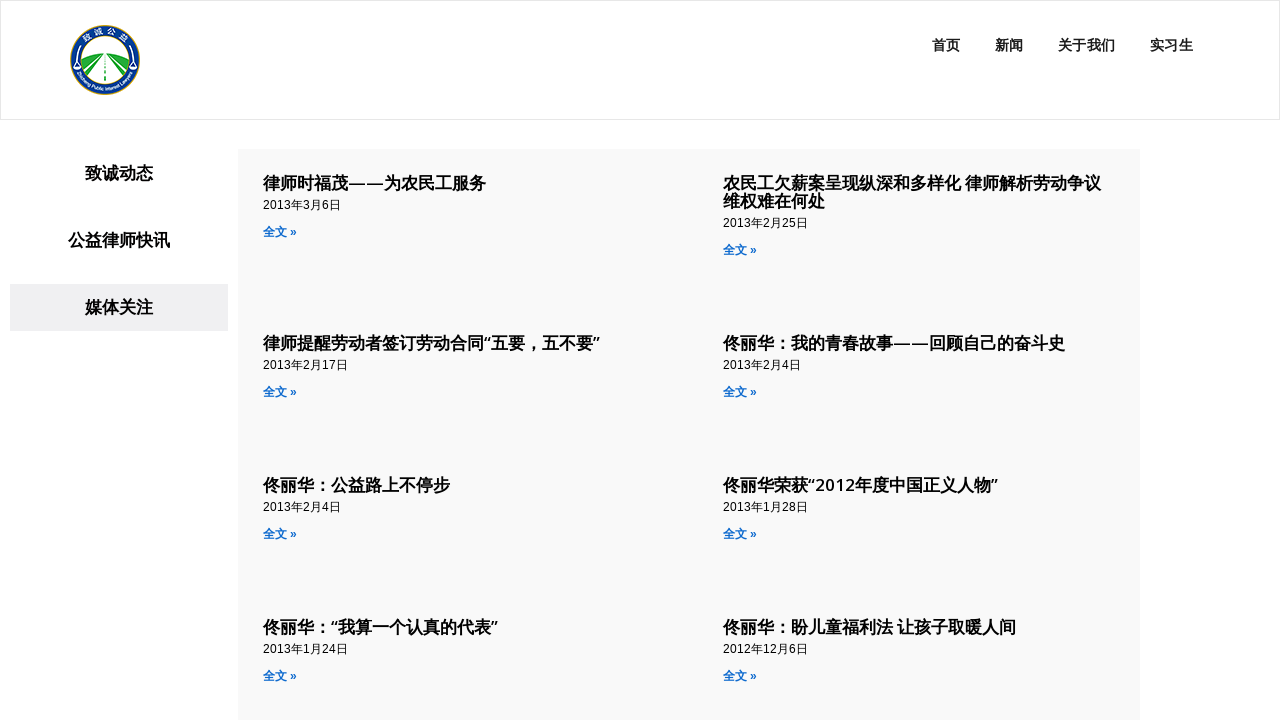

--- FILE ---
content_type: text/html; charset=UTF-8
request_url: https://zcpi.org/%e5%aa%92%e4%bd%93%e5%85%b3%e6%b3%a8/
body_size: 12607
content:
<!DOCTYPE html>
<html lang="zh-Hans" >
    <head>
        <meta charset="UTF-8">
        <meta http-equiv="X-UA-Compatible" content="IE=edge">
        <meta name="viewport" content="width=device-width, initial-scale=1">
                <title>媒体关注</title>
		<style type="text/css">
			/* Menus */
			body .navbar .navbar-nav > .open > a, body .navbar .navbar-nav > .open > a:hover, body .navbar .navbar-nav > .open > a:focus, body .navbar .navbar-nav > li > a:hover, body .navbar .navbar-nav > li > a:focus, body .navbar-default.navbar6 .navbar-nav > .active > a, body .navbar-default.navbar6 .navbar-nav > .active > a:hover, body .navbar-default.navbar6 .navbar-nav > .active > a:focus, body .navbar.navbar6 .navbar-nav > .active.open > a, body .navbar.navbar6 .navbar-nav > .active.open > a:hover, body .navbar.navbar6 .navbar-nav > .active.open > a:focus {
				color: #1e73be;
			}
			body .navbar .navbar-nav > .active > a, body .navbar .navbar-nav > .active > a:hover, body .navbar .navbar-nav > .active > a:focus, body .dropdown-menu, body .dropdown-menu .active > a, body .dropdown-menu .active > a:hover, body .dropdown-menu .active > a:focus, body .navbar-default .navbar-nav > .active > a, body .navbar-default .navbar-nav > .active > a:hover, body .navbar-default .navbar-nav > .active > a:focus {
			    background-color: #1e73be;
			}
			body .navbar-default {
			    background-color: transparent;
			}
			@media (max-width: 767px) {
				body .navbar-default .navbar-nav .open .dropdown-menu > li > a:hover, body .navbar-default .navbar-nav .open .dropdown-menu > li > a:focus {
				    /* color: #fff; */
						background-color: transparent;
				 }
				 body .navbar-default .navbar-nav .open .dropdown-menu > li > a {
				      color: #fff;
				 }
			}
			body .dropdown-menu > li > a,body .nav .open.dropdown-submenu >  a ,body .nav .open.dropdown-submenu > a:hover, body .nav .open.dropdown-submenu > a:focus, body .nav .open > .dropdown-menu a:focus {
					border-bottom: 1px solid rgb(-20,90,150);
					background-color: #1e73be;
			}
			body .dropdown-menu > li > a:hover, body .dropdown-menu > li > a:focus,body .nav .open.dropdown-submenu > a, body .nav .open.dropdown-submenu > a:hover, body .nav .open.dropdown-submenu >  a:focus,body .nav .open .dropdown-menu >  a ,body .nav .open  > a:hover, body .nav .open   > a:focus {
					background-color: rgb(-20,90,150);
			}
		 	body .nav .open > .dropdown-submenu a, body .nav .open > .dropdown-submenu a:hover, body .nav .open > .dropdown-submenu a:focus {
    			border-bottom: 1px solid rgb(-20,90,150);
			}
     	body .navbar-default .navbar-nav > .active > a,body .navbar .navbar-nav > .open.active > a { color:#ffffff; }
			.navbar2 .logo-link-url .navbar-brand .appointment_title_head, .navbar2 .logo-link-url p, .navbar-default.navbar3 .navbar-nav > li > a{
	    		color: #ffffff;
			}

			/*Background colors */
			.callout-btn2, a.works-btn, .blog-btn-sm, a.more-link, .top-contact-detail-section, .blog-post-date-area .date, .blog-btn-lg, .blogdetail-btn a:hover, .cont-btn a:hover, .sidebar-widget > .input-group > .input-group-addon, .sidebar-widget > .input-group > .input-group-addon, .sidebar-widget-tags a:hover, .navigation.pagination .nav-links .page-numbers.current,  .navigation.pagination .nav-links a:hover, a.error-btn, .hc_scrollup, .tagcloud a:hover, .form-submit input, .media-body input[type=submit], .sidebar-widget input[type=submit], .footer-widget-column input[type=submit], .blogdetail-btn, .cont-btn button, .orange-widget-column > .input-group > .input-group-addon, .orange-widget-column-tags a:hover, .slider-btn-sm, .slide-btn-sm, .slider-sm-area a.more-link, .blog-pagination span.current, .wpcf7-submit, .page-title-section, ins, body .service-section3 .service-area i.fa, body .service-section3 .service-area:hover, .service-section2 .service-area::before, body .Service-section.service6 .service-area, body .navbar-default.navbar5 .navbar-header, body .stickymenu1 .navbar-default .navbar-nav > .active > a, body .stickymenu1 .navbar-default .navbar-nav > .active > a:hover, body .stickymenu1 .navbar-default .navbar-nav > .active > a:focus, body .stickymenu1 .navbar .navbar-nav > li > a:hover, body .stickymenu1 .navbar .navbar-nav > li > a:focus, body .stickymenu1 .navbar .navbar-nav > .open > a, body .stickymenu1 .navbar .navbar-nav > .open > a:hover, body .stickymenu1 .navbar .navbar-nav > .open > a:focus {
				background-color: #1e73be;
			}
			body .navbar-default.navbar6 .navbar-nav > li.active > a:after, body .navbar6 ul li > a:hover:after {
				background: #1e73be;
			}

			/* Font Colors */
			.service-icon i, .blog-post-sm a:hover, .blog-tags-sm a:hover, .blog-sm-area h3 > a:hover, .blog-sm-area h3 > a:focus, .footer-contact-icon i, .footer-addr-icon, .footer-blog-post:hover h3 a , .footer-widget-tags a:hover, .footer-widget-column ul li a:hover, .footer-copyright p a:hover, .page-breadcrumb > li.active a, .blog-post-lg a:hover, .blog-post-lg a:focus, .blog-tags-lg a:hover, .blog-lg-area-full h3 > a:hover, .blog-author span, .comment-date a:hover, .reply a, .reply a:hover, .sidebar-blog-post:hover h3 a, ul.post-content li:hover a, .error-404 .error404-title, .media-body th a:hover, .media-body dd a:hover, .media-body li a:hover, .blog-post-info-detail a:hover, .comment-respond a:hover, .blogdetail-btn a, .cont-btn a, .blog-lg-area-left h3 > a:hover, .blog-lg-area-right h3 > a:hover, .blog-lg-area-full h3 > a:hover, .sidebar-widget > ul > li > a:hover,
			.sidebar-widget table th, .footer-widget-column table th,	.top-contact-detail-section table th,	blockquote a,	blockquote a:hover,	blockquote a:focus,
			#calendar_wrap table > thead > tr > th,	#calendar_wrap a,	table tbody a, table tbody a:hover,	table tbody a:focus, .textwidget a:hover,	.format-quote p:before,	td#prev a, td#next a,	dl > dd > a, dl > dd > a:hover, .rsswidget:hover,	.recentcomments a:hover, p > a, p > a:hover,	ul > li > a:hover, tr.odd a, tr.even a,	p.wp-caption-text a, .footer-copyright a, .footer-copyright a:hover, body .service-section3 .service-area:hover i.fa, body .service-section1 .service-area:hover i.fa {
				color: #1e73be;
			}

			/* Border colors */
			.footer-widget-tags a:hover , .sidebar-widget > .input-group > .input-group-addon, .sidebar-widget-tags a:hover, .blog-pagination a:hover, .blog-pagination a.active, .tagcloud a:hover, .media-body input[type=submit], .sidebar-widget input[type=submit], .footer-widget-column input[type=submit] {
				border: 1px solid #1e73be;
			}
			.footer-copyright-section {	border-bottom: 5px solid #1e73be; }
			.blog-lg-box img { border-bottom: 3px solid #1e73be; }
			blockquote { border-left: 5px solid #1e73be; }

			/* Box Shadow*/
			.callout-btn2, a.hrtl-btn, a.works-btn, .blog-btn-sm, .more-link, .blogdetail-btn a, .cont-btn a, a.error-btn, .form-submit input, .blogdetail-btn, .cont-btn button, .slider-btn-sm , .slider-sm-area a.more-link, .slide-btn-sm, .wpcf7-submit,
			.post-password-form input[type="submit"], input[type="submit"] { box-shadow: 0 3px 0 0 rgb(-20,90,150); }

			/* Other */
			body .service-section1 i.fa {
			    background: #1e73be;
			    box-shadow: #1e73be 0px 0px 0px 1px;
			}
			body .Service-section.service7 .service-area:after {
					border-top: 2px dashed #1e73be ;
					border-bottom: 2px dashed #1e73be ;
			}
			body .Service-section.service7 .service-area .media:after {
					border-left: 2px dashed #1e73be ;
		  		border-right: 2px dashed #1e73be ;
			}
			@media (min-width: 1101px) {
				body .navbar2.navbar-default .navbar-nav > .open > a, body .navbar3.navbar-default .navbar-nav > .open > a {
				    color: #1e73be;
				}
				body .navbar2.navbar-default .navbar-nav > .open.active > a, body .navbar3.navbar-default .navbar-nav > .open.active > a {
					color: #ffffff;
				}
			}
			body blockquote {
			    border-left: 5px solid #1e73be;
			}
		</style>
					<style type="text/css">
				@media (max-width: 767px) {
						body .navbar-default.navbar3 .navbar-nav > .open > a {
								color: #1e73be;
						}
						body .navbar-default.navbar3 .navbar-nav > .active > a, body .navbar-default.navbar3 .navbar-nav > .open.active > a {
							color: #ffffff;
						}
					}
			</style>
				<style type="text/css">
			/* Menus */
			body .navbar .navbar-nav > .open > a, body .navbar .navbar-nav > .open > a:hover, body .navbar .navbar-nav > .open > a:focus, body .navbar .navbar-nav > li > a:hover, body .navbar .navbar-nav > li > a:focus, body .navbar-default.navbar6 .navbar-nav > .active > a, body .navbar-default.navbar6 .navbar-nav > .active > a:hover, body .navbar-default.navbar6 .navbar-nav > .active > a:focus, body .navbar.navbar6 .navbar-nav > .active.open > a, body .navbar.navbar6 .navbar-nav > .active.open > a:hover, body .navbar.navbar6 .navbar-nav > .active.open > a:focus {
				color: #1e73be;
			}
			body .navbar .navbar-nav > .active > a, body .navbar .navbar-nav > .active > a:hover, body .navbar .navbar-nav > .active > a:focus, body .dropdown-menu, body .dropdown-menu .active > a, body .dropdown-menu .active > a:hover, body .dropdown-menu .active > a:focus, body .navbar-default .navbar-nav > .active > a, body .navbar-default .navbar-nav > .active > a:hover, body .navbar-default .navbar-nav > .active > a:focus {
			    background-color: #1e73be;
			}
			body .navbar-default {
			    background-color: transparent;
			}
			@media (max-width: 767px) {
				body .navbar-default .navbar-nav .open .dropdown-menu > li > a:hover, body .navbar-default .navbar-nav .open .dropdown-menu > li > a:focus {
				    /* color: #fff; */
						background-color: transparent;
				 }
				 body .navbar-default .navbar-nav .open .dropdown-menu > li > a {
				      color: #fff;
				 }
			}
			body .dropdown-menu > li > a,body .nav .open.dropdown-submenu >  a ,body .nav .open.dropdown-submenu > a:hover, body .nav .open.dropdown-submenu > a:focus, body .nav .open > .dropdown-menu a:focus {
					border-bottom: 1px solid rgb(-20,90,150);
					background-color: #1e73be;
			}
			body .dropdown-menu > li > a:hover, body .dropdown-menu > li > a:focus,body .nav .open.dropdown-submenu > a, body .nav .open.dropdown-submenu > a:hover, body .nav .open.dropdown-submenu >  a:focus,body .nav .open .dropdown-menu >  a ,body .nav .open  > a:hover, body .nav .open   > a:focus {
					background-color: rgb(-20,90,150);
			}
		 	body .nav .open > .dropdown-submenu a, body .nav .open > .dropdown-submenu a:hover, body .nav .open > .dropdown-submenu a:focus {
    			border-bottom: 1px solid rgb(-20,90,150);
			}
     	body .navbar-default .navbar-nav > .active > a,body .navbar .navbar-nav > .open.active > a { color:#ffffff; }
			.navbar2 .logo-link-url .navbar-brand .appointment_title_head, .navbar2 .logo-link-url p, .navbar-default.navbar3 .navbar-nav > li > a{
	    		color: #ffffff;
			}

			/*Background colors */
			.callout-btn2, a.works-btn, .blog-btn-sm, a.more-link, .top-contact-detail-section, .blog-post-date-area .date, .blog-btn-lg, .blogdetail-btn a:hover, .cont-btn a:hover, .sidebar-widget > .input-group > .input-group-addon, .sidebar-widget > .input-group > .input-group-addon, .sidebar-widget-tags a:hover, .navigation.pagination .nav-links .page-numbers.current,  .navigation.pagination .nav-links a:hover, a.error-btn, .hc_scrollup, .tagcloud a:hover, .form-submit input, .media-body input[type=submit], .sidebar-widget input[type=submit], .footer-widget-column input[type=submit], .blogdetail-btn, .cont-btn button, .orange-widget-column > .input-group > .input-group-addon, .orange-widget-column-tags a:hover, .slider-btn-sm, .slide-btn-sm, .slider-sm-area a.more-link, .blog-pagination span.current, .wpcf7-submit, .page-title-section, ins, body .service-section3 .service-area i.fa, body .service-section3 .service-area:hover, .service-section2 .service-area::before, body .Service-section.service6 .service-area, body .navbar-default.navbar5 .navbar-header, body .stickymenu1 .navbar-default .navbar-nav > .active > a, body .stickymenu1 .navbar-default .navbar-nav > .active > a:hover, body .stickymenu1 .navbar-default .navbar-nav > .active > a:focus, body .stickymenu1 .navbar .navbar-nav > li > a:hover, body .stickymenu1 .navbar .navbar-nav > li > a:focus, body .stickymenu1 .navbar .navbar-nav > .open > a, body .stickymenu1 .navbar .navbar-nav > .open > a:hover, body .stickymenu1 .navbar .navbar-nav > .open > a:focus {
				background-color: #1e73be;
			}
			body .navbar-default.navbar6 .navbar-nav > li.active > a:after, body .navbar6 ul li > a:hover:after {
				background: #1e73be;
			}

			/* Font Colors */
			.service-icon i, .blog-post-sm a:hover, .blog-tags-sm a:hover, .blog-sm-area h3 > a:hover, .blog-sm-area h3 > a:focus, .footer-contact-icon i, .footer-addr-icon, .footer-blog-post:hover h3 a , .footer-widget-tags a:hover, .footer-widget-column ul li a:hover, .footer-copyright p a:hover, .page-breadcrumb > li.active a, .blog-post-lg a:hover, .blog-post-lg a:focus, .blog-tags-lg a:hover, .blog-lg-area-full h3 > a:hover, .blog-author span, .comment-date a:hover, .reply a, .reply a:hover, .sidebar-blog-post:hover h3 a, ul.post-content li:hover a, .error-404 .error404-title, .media-body th a:hover, .media-body dd a:hover, .media-body li a:hover, .blog-post-info-detail a:hover, .comment-respond a:hover, .blogdetail-btn a, .cont-btn a, .blog-lg-area-left h3 > a:hover, .blog-lg-area-right h3 > a:hover, .blog-lg-area-full h3 > a:hover, .sidebar-widget > ul > li > a:hover,
			.sidebar-widget table th, .footer-widget-column table th,	.top-contact-detail-section table th,	blockquote a,	blockquote a:hover,	blockquote a:focus,
			#calendar_wrap table > thead > tr > th,	#calendar_wrap a,	table tbody a, table tbody a:hover,	table tbody a:focus, .textwidget a:hover,	.format-quote p:before,	td#prev a, td#next a,	dl > dd > a, dl > dd > a:hover, .rsswidget:hover,	.recentcomments a:hover, p > a, p > a:hover,	ul > li > a:hover, tr.odd a, tr.even a,	p.wp-caption-text a, .footer-copyright a, .footer-copyright a:hover, body .service-section3 .service-area:hover i.fa, body .service-section1 .service-area:hover i.fa {
				color: #1e73be;
			}

			/* Border colors */
			.footer-widget-tags a:hover , .sidebar-widget > .input-group > .input-group-addon, .sidebar-widget-tags a:hover, .blog-pagination a:hover, .blog-pagination a.active, .tagcloud a:hover, .media-body input[type=submit], .sidebar-widget input[type=submit], .footer-widget-column input[type=submit] {
				border: 1px solid #1e73be;
			}
			.footer-copyright-section {	border-bottom: 5px solid #1e73be; }
			.blog-lg-box img { border-bottom: 3px solid #1e73be; }
			blockquote { border-left: 5px solid #1e73be; }

			/* Box Shadow*/
			.callout-btn2, a.hrtl-btn, a.works-btn, .blog-btn-sm, .more-link, .blogdetail-btn a, .cont-btn a, a.error-btn, .form-submit input, .blogdetail-btn, .cont-btn button, .slider-btn-sm , .slider-sm-area a.more-link, .slide-btn-sm, .wpcf7-submit,
			.post-password-form input[type="submit"], input[type="submit"] { box-shadow: 0 3px 0 0 rgb(-20,90,150); }

			/* Other */
			body .service-section1 i.fa {
			    background: #1e73be;
			    box-shadow: #1e73be 0px 0px 0px 1px;
			}
			body .Service-section.service7 .service-area:after {
					border-top: 2px dashed #1e73be ;
					border-bottom: 2px dashed #1e73be ;
			}
			body .Service-section.service7 .service-area .media:after {
					border-left: 2px dashed #1e73be ;
		  		border-right: 2px dashed #1e73be ;
			}
			@media (min-width: 1101px) {
				body .navbar2.navbar-default .navbar-nav > .open > a, body .navbar3.navbar-default .navbar-nav > .open > a {
				    color: #1e73be;
				}
				body .navbar2.navbar-default .navbar-nav > .open.active > a, body .navbar3.navbar-default .navbar-nav > .open.active > a {
					color: #ffffff;
				}
			}
			body blockquote {
			    border-left: 5px solid #1e73be;
			}
		</style>
					<style type="text/css">
				@media (max-width: 767px) {
						body .navbar-default.navbar3 .navbar-nav > .open > a {
								color: #1e73be;
						}
						body .navbar-default.navbar3 .navbar-nav > .active > a, body .navbar-default.navbar3 .navbar-nav > .open.active > a {
							color: #ffffff;
						}
					}
			</style>
		<meta name='robots' content='max-image-preview:large' />
<link rel='dns-prefetch' href='//fonts.googleapis.com' />
<link rel="alternate" type="application/rss+xml" title=" &raquo; Feed" href="https://zcpi.org/feed/" />
<link rel="alternate" type="application/rss+xml" title=" &raquo; 评论 Feed" href="https://zcpi.org/comments/feed/" />
<link rel="alternate" title="oEmbed (JSON)" type="application/json+oembed" href="https://zcpi.org/wp-json/oembed/1.0/embed?url=https%3A%2F%2Fzcpi.org%2F%25e5%25aa%2592%25e4%25bd%2593%25e5%2585%25b3%25e6%25b3%25a8%2F" />
<link rel="alternate" title="oEmbed (XML)" type="text/xml+oembed" href="https://zcpi.org/wp-json/oembed/1.0/embed?url=https%3A%2F%2Fzcpi.org%2F%25e5%25aa%2592%25e4%25bd%2593%25e5%2585%25b3%25e6%25b3%25a8%2F&#038;format=xml" />
<style id='wp-img-auto-sizes-contain-inline-css' type='text/css'>
img:is([sizes=auto i],[sizes^="auto," i]){contain-intrinsic-size:3000px 1500px}
/*# sourceURL=wp-img-auto-sizes-contain-inline-css */
</style>
<link rel='stylesheet' id='wxsync_main_css-css' href='https://zcpi.org/wp-content/plugins/wxsync/libs/wxsync.css?ver=1.0.2' type='text/css' media='screen' />
<style id='wp-emoji-styles-inline-css' type='text/css'>

	img.wp-smiley, img.emoji {
		display: inline !important;
		border: none !important;
		box-shadow: none !important;
		height: 1em !important;
		width: 1em !important;
		margin: 0 0.07em !important;
		vertical-align: -0.1em !important;
		background: none !important;
		padding: 0 !important;
	}
/*# sourceURL=wp-emoji-styles-inline-css */
</style>
<style id='classic-theme-styles-inline-css' type='text/css'>
/*! This file is auto-generated */
.wp-block-button__link{color:#fff;background-color:#32373c;border-radius:9999px;box-shadow:none;text-decoration:none;padding:calc(.667em + 2px) calc(1.333em + 2px);font-size:1.125em}.wp-block-file__button{background:#32373c;color:#fff;text-decoration:none}
/*# sourceURL=/wp-includes/css/classic-themes.min.css */
</style>
<style id='global-styles-inline-css' type='text/css'>
:root{--wp--preset--aspect-ratio--square: 1;--wp--preset--aspect-ratio--4-3: 4/3;--wp--preset--aspect-ratio--3-4: 3/4;--wp--preset--aspect-ratio--3-2: 3/2;--wp--preset--aspect-ratio--2-3: 2/3;--wp--preset--aspect-ratio--16-9: 16/9;--wp--preset--aspect-ratio--9-16: 9/16;--wp--preset--color--black: #000000;--wp--preset--color--cyan-bluish-gray: #abb8c3;--wp--preset--color--white: #ffffff;--wp--preset--color--pale-pink: #f78da7;--wp--preset--color--vivid-red: #cf2e2e;--wp--preset--color--luminous-vivid-orange: #ff6900;--wp--preset--color--luminous-vivid-amber: #fcb900;--wp--preset--color--light-green-cyan: #7bdcb5;--wp--preset--color--vivid-green-cyan: #00d084;--wp--preset--color--pale-cyan-blue: #8ed1fc;--wp--preset--color--vivid-cyan-blue: #0693e3;--wp--preset--color--vivid-purple: #9b51e0;--wp--preset--gradient--vivid-cyan-blue-to-vivid-purple: linear-gradient(135deg,rgb(6,147,227) 0%,rgb(155,81,224) 100%);--wp--preset--gradient--light-green-cyan-to-vivid-green-cyan: linear-gradient(135deg,rgb(122,220,180) 0%,rgb(0,208,130) 100%);--wp--preset--gradient--luminous-vivid-amber-to-luminous-vivid-orange: linear-gradient(135deg,rgb(252,185,0) 0%,rgb(255,105,0) 100%);--wp--preset--gradient--luminous-vivid-orange-to-vivid-red: linear-gradient(135deg,rgb(255,105,0) 0%,rgb(207,46,46) 100%);--wp--preset--gradient--very-light-gray-to-cyan-bluish-gray: linear-gradient(135deg,rgb(238,238,238) 0%,rgb(169,184,195) 100%);--wp--preset--gradient--cool-to-warm-spectrum: linear-gradient(135deg,rgb(74,234,220) 0%,rgb(151,120,209) 20%,rgb(207,42,186) 40%,rgb(238,44,130) 60%,rgb(251,105,98) 80%,rgb(254,248,76) 100%);--wp--preset--gradient--blush-light-purple: linear-gradient(135deg,rgb(255,206,236) 0%,rgb(152,150,240) 100%);--wp--preset--gradient--blush-bordeaux: linear-gradient(135deg,rgb(254,205,165) 0%,rgb(254,45,45) 50%,rgb(107,0,62) 100%);--wp--preset--gradient--luminous-dusk: linear-gradient(135deg,rgb(255,203,112) 0%,rgb(199,81,192) 50%,rgb(65,88,208) 100%);--wp--preset--gradient--pale-ocean: linear-gradient(135deg,rgb(255,245,203) 0%,rgb(182,227,212) 50%,rgb(51,167,181) 100%);--wp--preset--gradient--electric-grass: linear-gradient(135deg,rgb(202,248,128) 0%,rgb(113,206,126) 100%);--wp--preset--gradient--midnight: linear-gradient(135deg,rgb(2,3,129) 0%,rgb(40,116,252) 100%);--wp--preset--font-size--small: 13px;--wp--preset--font-size--medium: 20px;--wp--preset--font-size--large: 36px;--wp--preset--font-size--x-large: 42px;--wp--preset--spacing--20: 0.44rem;--wp--preset--spacing--30: 0.67rem;--wp--preset--spacing--40: 1rem;--wp--preset--spacing--50: 1.5rem;--wp--preset--spacing--60: 2.25rem;--wp--preset--spacing--70: 3.38rem;--wp--preset--spacing--80: 5.06rem;--wp--preset--shadow--natural: 6px 6px 9px rgba(0, 0, 0, 0.2);--wp--preset--shadow--deep: 12px 12px 50px rgba(0, 0, 0, 0.4);--wp--preset--shadow--sharp: 6px 6px 0px rgba(0, 0, 0, 0.2);--wp--preset--shadow--outlined: 6px 6px 0px -3px rgb(255, 255, 255), 6px 6px rgb(0, 0, 0);--wp--preset--shadow--crisp: 6px 6px 0px rgb(0, 0, 0);}:where(.is-layout-flex){gap: 0.5em;}:where(.is-layout-grid){gap: 0.5em;}body .is-layout-flex{display: flex;}.is-layout-flex{flex-wrap: wrap;align-items: center;}.is-layout-flex > :is(*, div){margin: 0;}body .is-layout-grid{display: grid;}.is-layout-grid > :is(*, div){margin: 0;}:where(.wp-block-columns.is-layout-flex){gap: 2em;}:where(.wp-block-columns.is-layout-grid){gap: 2em;}:where(.wp-block-post-template.is-layout-flex){gap: 1.25em;}:where(.wp-block-post-template.is-layout-grid){gap: 1.25em;}.has-black-color{color: var(--wp--preset--color--black) !important;}.has-cyan-bluish-gray-color{color: var(--wp--preset--color--cyan-bluish-gray) !important;}.has-white-color{color: var(--wp--preset--color--white) !important;}.has-pale-pink-color{color: var(--wp--preset--color--pale-pink) !important;}.has-vivid-red-color{color: var(--wp--preset--color--vivid-red) !important;}.has-luminous-vivid-orange-color{color: var(--wp--preset--color--luminous-vivid-orange) !important;}.has-luminous-vivid-amber-color{color: var(--wp--preset--color--luminous-vivid-amber) !important;}.has-light-green-cyan-color{color: var(--wp--preset--color--light-green-cyan) !important;}.has-vivid-green-cyan-color{color: var(--wp--preset--color--vivid-green-cyan) !important;}.has-pale-cyan-blue-color{color: var(--wp--preset--color--pale-cyan-blue) !important;}.has-vivid-cyan-blue-color{color: var(--wp--preset--color--vivid-cyan-blue) !important;}.has-vivid-purple-color{color: var(--wp--preset--color--vivid-purple) !important;}.has-black-background-color{background-color: var(--wp--preset--color--black) !important;}.has-cyan-bluish-gray-background-color{background-color: var(--wp--preset--color--cyan-bluish-gray) !important;}.has-white-background-color{background-color: var(--wp--preset--color--white) !important;}.has-pale-pink-background-color{background-color: var(--wp--preset--color--pale-pink) !important;}.has-vivid-red-background-color{background-color: var(--wp--preset--color--vivid-red) !important;}.has-luminous-vivid-orange-background-color{background-color: var(--wp--preset--color--luminous-vivid-orange) !important;}.has-luminous-vivid-amber-background-color{background-color: var(--wp--preset--color--luminous-vivid-amber) !important;}.has-light-green-cyan-background-color{background-color: var(--wp--preset--color--light-green-cyan) !important;}.has-vivid-green-cyan-background-color{background-color: var(--wp--preset--color--vivid-green-cyan) !important;}.has-pale-cyan-blue-background-color{background-color: var(--wp--preset--color--pale-cyan-blue) !important;}.has-vivid-cyan-blue-background-color{background-color: var(--wp--preset--color--vivid-cyan-blue) !important;}.has-vivid-purple-background-color{background-color: var(--wp--preset--color--vivid-purple) !important;}.has-black-border-color{border-color: var(--wp--preset--color--black) !important;}.has-cyan-bluish-gray-border-color{border-color: var(--wp--preset--color--cyan-bluish-gray) !important;}.has-white-border-color{border-color: var(--wp--preset--color--white) !important;}.has-pale-pink-border-color{border-color: var(--wp--preset--color--pale-pink) !important;}.has-vivid-red-border-color{border-color: var(--wp--preset--color--vivid-red) !important;}.has-luminous-vivid-orange-border-color{border-color: var(--wp--preset--color--luminous-vivid-orange) !important;}.has-luminous-vivid-amber-border-color{border-color: var(--wp--preset--color--luminous-vivid-amber) !important;}.has-light-green-cyan-border-color{border-color: var(--wp--preset--color--light-green-cyan) !important;}.has-vivid-green-cyan-border-color{border-color: var(--wp--preset--color--vivid-green-cyan) !important;}.has-pale-cyan-blue-border-color{border-color: var(--wp--preset--color--pale-cyan-blue) !important;}.has-vivid-cyan-blue-border-color{border-color: var(--wp--preset--color--vivid-cyan-blue) !important;}.has-vivid-purple-border-color{border-color: var(--wp--preset--color--vivid-purple) !important;}.has-vivid-cyan-blue-to-vivid-purple-gradient-background{background: var(--wp--preset--gradient--vivid-cyan-blue-to-vivid-purple) !important;}.has-light-green-cyan-to-vivid-green-cyan-gradient-background{background: var(--wp--preset--gradient--light-green-cyan-to-vivid-green-cyan) !important;}.has-luminous-vivid-amber-to-luminous-vivid-orange-gradient-background{background: var(--wp--preset--gradient--luminous-vivid-amber-to-luminous-vivid-orange) !important;}.has-luminous-vivid-orange-to-vivid-red-gradient-background{background: var(--wp--preset--gradient--luminous-vivid-orange-to-vivid-red) !important;}.has-very-light-gray-to-cyan-bluish-gray-gradient-background{background: var(--wp--preset--gradient--very-light-gray-to-cyan-bluish-gray) !important;}.has-cool-to-warm-spectrum-gradient-background{background: var(--wp--preset--gradient--cool-to-warm-spectrum) !important;}.has-blush-light-purple-gradient-background{background: var(--wp--preset--gradient--blush-light-purple) !important;}.has-blush-bordeaux-gradient-background{background: var(--wp--preset--gradient--blush-bordeaux) !important;}.has-luminous-dusk-gradient-background{background: var(--wp--preset--gradient--luminous-dusk) !important;}.has-pale-ocean-gradient-background{background: var(--wp--preset--gradient--pale-ocean) !important;}.has-electric-grass-gradient-background{background: var(--wp--preset--gradient--electric-grass) !important;}.has-midnight-gradient-background{background: var(--wp--preset--gradient--midnight) !important;}.has-small-font-size{font-size: var(--wp--preset--font-size--small) !important;}.has-medium-font-size{font-size: var(--wp--preset--font-size--medium) !important;}.has-large-font-size{font-size: var(--wp--preset--font-size--large) !important;}.has-x-large-font-size{font-size: var(--wp--preset--font-size--x-large) !important;}
:where(.wp-block-post-template.is-layout-flex){gap: 1.25em;}:where(.wp-block-post-template.is-layout-grid){gap: 1.25em;}
:where(.wp-block-term-template.is-layout-flex){gap: 1.25em;}:where(.wp-block-term-template.is-layout-grid){gap: 1.25em;}
:where(.wp-block-columns.is-layout-flex){gap: 2em;}:where(.wp-block-columns.is-layout-grid){gap: 2em;}
:root :where(.wp-block-pullquote){font-size: 1.5em;line-height: 1.6;}
/*# sourceURL=global-styles-inline-css */
</style>
<link rel='stylesheet' id='appointment-style-css' href='https://zcpi.org/wp-content/themes/appointment-blue/style.css?ver=6.9' type='text/css' media='all' />
<link rel='stylesheet' id='appointment-bootstrap-css-css' href='https://zcpi.org/wp-content/themes/appointment/css/bootstrap.css?ver=6.9' type='text/css' media='all' />
<link rel='stylesheet' id='appointment-menu-css-css' href='https://zcpi.org/wp-content/themes/appointment/css/theme-menu.css?ver=6.9' type='text/css' media='all' />
<link rel='stylesheet' id='appointment-element-css-css' href='https://zcpi.org/wp-content/themes/appointment/css/element.css?ver=6.9' type='text/css' media='all' />
<link rel='stylesheet' id='appointment-font-awesome-min-css' href='https://zcpi.org/wp-content/themes/appointment/css/font-awesome/css/font-awesome.min.css?ver=6.9' type='text/css' media='all' />
<link rel='stylesheet' id='appointment-media-responsive-css-css' href='https://zcpi.org/wp-content/themes/appointment/css/media-responsive.css?ver=6.9' type='text/css' media='all' />
<link rel='stylesheet' id='appointment-fonts-css' href='//fonts.googleapis.com/css?family=Open+Sans%3A300%2C400%2C600%2C700%2C800%7Citalic%7CCourgette&#038;subset=latin%2Clatin-ext' type='text/css' media='all' />
<link rel='stylesheet' id='elementor-frontend-css' href='https://zcpi.org/wp-content/plugins/elementor/assets/css/frontend.min.css?ver=3.34.1' type='text/css' media='all' />
<link rel='stylesheet' id='elementor-post-4678-css' href='https://zcpi.org/wp-content/uploads/elementor/css/post-4678.css?ver=1767837807' type='text/css' media='all' />
<link rel='stylesheet' id='widget-posts-css' href='https://zcpi.org/wp-content/plugins/elementor-pro/assets/css/widget-posts.min.css?ver=3.34.0' type='text/css' media='all' />
<link rel='stylesheet' id='elementor-post-5549-css' href='https://zcpi.org/wp-content/uploads/elementor/css/post-5549.css?ver=1767875308' type='text/css' media='all' />
<link rel='stylesheet' id='appointment-blue-parent-style-css' href='https://zcpi.org/wp-content/themes/appointment/style.css?ver=6.9' type='text/css' media='all' />
<link rel='stylesheet' id='bootstrap-style-css' href='https://zcpi.org/wp-content/themes/appointment/css/bootstrap.css?ver=6.9' type='text/css' media='all' />
<link rel='stylesheet' id='appointment-blue-theme-menu-css' href='https://zcpi.org/wp-content/themes/appointment/css/theme-menu.css?ver=6.9' type='text/css' media='all' />
<link rel='stylesheet' id='appointment-blue-element-style-css' href='https://zcpi.org/wp-content/themes/appointment/css/element.css?ver=6.9' type='text/css' media='all' />
<link rel='stylesheet' id='appointment-blue-media-responsive-css' href='https://zcpi.org/wp-content/themes/appointment/css/media-responsive.css?ver=6.9' type='text/css' media='all' />
<script type="text/javascript" src="https://zcpi.org/wp-includes/js/jquery/jquery.min.js?ver=3.7.1" id="jquery-core-js"></script>
<script type="text/javascript" src="https://zcpi.org/wp-includes/js/jquery/jquery-migrate.min.js?ver=3.4.1" id="jquery-migrate-js"></script>
<script type="text/javascript" src="https://zcpi.org/wp-content/themes/appointment/js/bootstrap.min.js?ver=6.9" id="appointment-bootstrap-js-js"></script>
<script type="text/javascript" src="https://zcpi.org/wp-content/themes/appointment/js/menu/menu.js?ver=6.9" id="appointment-menu-js-js"></script>
<script type="text/javascript" src="https://zcpi.org/wp-content/themes/appointment/js/page-scroll.js?ver=6.9" id="appointment-page-scroll-js-js"></script>
<script type="text/javascript" src="https://zcpi.org/wp-content/themes/appointment/js/carousel.js?ver=6.9" id="appointment-carousel-js-js"></script>
<link rel="https://api.w.org/" href="https://zcpi.org/wp-json/" /><link rel="alternate" title="JSON" type="application/json" href="https://zcpi.org/wp-json/wp/v2/pages/5549" /><link rel="EditURI" type="application/rsd+xml" title="RSD" href="https://zcpi.org/xmlrpc.php?rsd" />
<meta name="generator" content="WordPress 6.9" />
<link rel="canonical" href="https://zcpi.org/%e5%aa%92%e4%bd%93%e5%85%b3%e6%b3%a8/" />
<link rel='shortlink' href='https://zcpi.org/?p=5549' />
		<!-- Custom Logo: hide header text -->
		<style id="custom-logo-css" type="text/css">
			.site-title, .site-description {
				position: absolute;
				clip-path: inset(50%);
			}
		</style>
		    <style type='text/css' id='appointment-top-bar-main'>
        @import url('https://fonts.googleapis.com/css2?family=Open Sans:wght@400;500;600;700;800;900&family=Open Sans:wght@400;500;600;700;800;900&family=Open Sans:wght@400;500;600;700;800;900&family=Open Sans:wght@400;500;600;700;800;900&family=Open Sans:wght@400;500;600;700;800;900&family=Open Sans:wght@400;500;600;700;800;900&family=Open Sans:wght@400;500;600;700;800;900&family=Open Sans:wght@400;500;600;700;800;900&family=Open Sans:wght@400;500;600;700;800;900&family=Open Sans:wght@400;500;600;700;800;900&family=Open Sans:wght@400;500;600;700;800;900&family=Open Sans:wght@400;500;600;700;800;900&family=Open Sans:wght@400;500;600;700;800;900&family=Open Sans:wght@400;500;600;700;800;900&family=Open Sans:wght@400;500;600;700;800;900&family=Open Sans:wght@400;500;600;700;800;900&family=Open Sans:wght@400;500;600;700;800;900&family=Open Sans:wght@400;500;600;700;800;900&family=Open Sans:wght@400;500;600;700;800;900&family=Open Sans:wght@400;500;600;700;800;900&family=Open Sans:wght@400;500;600;700;800;900&display=swap');    </style>
			<style>
				.e-con.e-parent:nth-of-type(n+4):not(.e-lazyloaded):not(.e-no-lazyload),
				.e-con.e-parent:nth-of-type(n+4):not(.e-lazyloaded):not(.e-no-lazyload) * {
					background-image: none !important;
				}
				@media screen and (max-height: 1024px) {
					.e-con.e-parent:nth-of-type(n+3):not(.e-lazyloaded):not(.e-no-lazyload),
					.e-con.e-parent:nth-of-type(n+3):not(.e-lazyloaded):not(.e-no-lazyload) * {
						background-image: none !important;
					}
				}
				@media screen and (max-height: 640px) {
					.e-con.e-parent:nth-of-type(n+2):not(.e-lazyloaded):not(.e-no-lazyload),
					.e-con.e-parent:nth-of-type(n+2):not(.e-lazyloaded):not(.e-no-lazyload) * {
						background-image: none !important;
					}
				}
			</style>
			<link rel="icon" href="https://zcpi.org/wp-content/uploads/2021/07/cropped-zcpilogo-small-1-32x32.png" sizes="32x32" />
<link rel="icon" href="https://zcpi.org/wp-content/uploads/2021/07/cropped-zcpilogo-small-1-192x192.png" sizes="192x192" />
<link rel="apple-touch-icon" href="https://zcpi.org/wp-content/uploads/2021/07/cropped-zcpilogo-small-1-180x180.png" />
<meta name="msapplication-TileImage" content="https://zcpi.org/wp-content/uploads/2021/07/cropped-zcpilogo-small-1-270x270.png" />
    </head>
    <body class="wp-singular page-template page-template-elementor_header_footer page page-id-5549 wp-custom-logo wp-theme-appointment wp-child-theme-appointment-blue elementor-default elementor-template-full-width elementor-kit-4678 elementor-page elementor-page-5549" >
                <a class="skip-link screen-reader-text" href="#wrap">Skip to content</a>
        <!--/Logo & Menu Section-->	
                <nav class="navbar navbar-default">
            <div class="container">
                <!-- Brand and toggle get grouped for better mobile display -->
                <div class="navbar-header">

                    <a href="https://zcpi.org/" class="navbar-brand" rel="home"><img width="70" height="70" src="https://zcpi.org/wp-content/uploads/2021/07/zcpilogo-middle3.png" class="custom-logo" alt="" decoding="async" /></a>
                                        <div class="site-branding-text logo-link-url">

                        <h2 class="site-title" style="margin: 0px;" ><a class="navbar-brand" href="https://zcpi.org/" rel="home" >

                                <div class=appointment_title_head>
                                                                    </div>
                            </a>
                        </h2>

                                            </div>
                    <button type="button" class="navbar-toggle collapsed" data-toggle="collapse" data-target="#bs-example-navbar-collapse-1">
                        <span class="sr-only">切换导航</span>
                        <span class="icon-bar"></span>
                        <span class="icon-bar"></span>
                        <span class="icon-bar"></span>
                    </button>
                </div>

                
                <!-- Collect the nav links, forms, and other content for toggling -->
                <div class="collapse navbar-collapse" id="bs-example-navbar-collapse-1">
                    <ul id="menu-%e4%b8%bb%e8%8f%9c%e5%8d%95" class="nav navbar-nav navbar-right"><li id="menu-item-4767" class="menu-item menu-item-type-post_type menu-item-object-page menu-item-home menu-item-4767"><a href="https://zcpi.org/">首页</a></li>
<li id="menu-item-5842" class="menu-item menu-item-type-post_type menu-item-object-page menu-item-5842"><a href="https://zcpi.org/news/">新闻</a></li>
<li id="menu-item-5843" class="menu-item menu-item-type-post_type menu-item-object-page menu-item-5843"><a href="https://zcpi.org/%e5%85%b3%e4%ba%8e%e6%88%91%e4%bb%ac/">关于我们</a></li>
<li id="menu-item-5840" class="menu-item menu-item-type-post_type menu-item-object-page menu-item-5840"><a href="https://zcpi.org/internship/">实习生</a></li>
</ul>                </div><!-- /.navbar-collapse -->
            </div><!-- /.container-fluid -->
        </nav>
                <div class="clearfix"></div>		<div data-elementor-type="wp-post" data-elementor-id="5549" class="elementor elementor-5549" data-elementor-post-type="page">
						<section class="elementor-section elementor-top-section elementor-element elementor-element-34418cfe elementor-section-boxed elementor-section-height-default elementor-section-height-default" data-id="34418cfe" data-element_type="section">
						<div class="elementor-container elementor-column-gap-default">
					<div class="elementor-column elementor-col-100 elementor-top-column elementor-element elementor-element-63e2f9a5" data-id="63e2f9a5" data-element_type="column">
			<div class="elementor-widget-wrap elementor-element-populated">
						<div class="elementor-element elementor-element-129c0b75 elementor-widget elementor-widget-text-editor" data-id="129c0b75" data-element_type="widget" data-widget_type="text-editor.default">
				<div class="elementor-widget-container">
									<div data-colibri-id="4598-c1" class="style-188 style-local-4598-c1 position-relative">
  <!---->
</div>								</div>
				</div>
					</div>
		</div>
					</div>
		</section>
				<section class="elementor-section elementor-top-section elementor-element elementor-element-2945c31 elementor-section-boxed elementor-section-height-default elementor-section-height-default" data-id="2945c31" data-element_type="section">
						<div class="elementor-container elementor-column-gap-default">
					<div class="elementor-column elementor-col-50 elementor-top-column elementor-element elementor-element-cf9ab02" data-id="cf9ab02" data-element_type="column">
			<div class="elementor-widget-wrap elementor-element-populated">
						<div class="elementor-element elementor-element-8fe5dea elementor-align-justify elementor-widget elementor-widget-button" data-id="8fe5dea" data-element_type="widget" data-widget_type="button.default">
				<div class="elementor-widget-container">
									<div class="elementor-button-wrapper">
					<a class="elementor-button elementor-button-link elementor-size-md" href="https://zcpi.org/news/">
						<span class="elementor-button-content-wrapper">
									<span class="elementor-button-text">致诚动态</span>
					</span>
					</a>
				</div>
								</div>
				</div>
				<div class="elementor-element elementor-element-faa3a09 elementor-align-justify elementor-widget elementor-widget-button" data-id="faa3a09" data-element_type="widget" data-widget_type="button.default">
				<div class="elementor-widget-container">
									<div class="elementor-button-wrapper">
					<a class="elementor-button elementor-button-link elementor-size-md" href="https://zcpi.org/%e5%85%ac%e7%9b%8a%e5%be%8b%e5%b8%88%e5%bf%ab%e8%ae%af/">
						<span class="elementor-button-content-wrapper">
									<span class="elementor-button-text">公益律师快讯</span>
					</span>
					</a>
				</div>
								</div>
				</div>
				<div class="elementor-element elementor-element-26170db elementor-align-justify elementor-widget elementor-widget-button" data-id="26170db" data-element_type="widget" data-widget_type="button.default">
				<div class="elementor-widget-container">
									<div class="elementor-button-wrapper">
					<a class="elementor-button elementor-button-link elementor-size-md" href="https://zcpi.org/%e5%aa%92%e4%bd%93%e5%85%b3%e6%b3%a8/">
						<span class="elementor-button-content-wrapper">
									<span class="elementor-button-text">媒体关注</span>
					</span>
					</a>
				</div>
								</div>
				</div>
					</div>
		</div>
				<div class="elementor-column elementor-col-50 elementor-top-column elementor-element elementor-element-ea4eb01" data-id="ea4eb01" data-element_type="column" data-settings="{&quot;background_background&quot;:&quot;classic&quot;}">
			<div class="elementor-widget-wrap elementor-element-populated">
						<div class="elementor-element elementor-element-8aaf6c2 elementor-grid-2 elementor-posts--thumbnail-none elementor-grid-tablet-2 elementor-grid-mobile-1 elementor-widget elementor-widget-posts" data-id="8aaf6c2" data-element_type="widget" data-settings="{&quot;classic_columns&quot;:&quot;2&quot;,&quot;classic_row_gap&quot;:{&quot;unit&quot;:&quot;px&quot;,&quot;size&quot;:45,&quot;sizes&quot;:[]},&quot;pagination_type&quot;:&quot;numbers_and_prev_next&quot;,&quot;classic_columns_tablet&quot;:&quot;2&quot;,&quot;classic_columns_mobile&quot;:&quot;1&quot;,&quot;classic_row_gap_tablet&quot;:{&quot;unit&quot;:&quot;px&quot;,&quot;size&quot;:&quot;&quot;,&quot;sizes&quot;:[]},&quot;classic_row_gap_mobile&quot;:{&quot;unit&quot;:&quot;px&quot;,&quot;size&quot;:&quot;&quot;,&quot;sizes&quot;:[]}}" data-widget_type="posts.classic">
				<div class="elementor-widget-container">
							<div class="elementor-posts-container elementor-posts elementor-posts--skin-classic elementor-grid" role="list">
				<article class="elementor-post elementor-grid-item post-952 post type-post status-publish format-standard hentry category-in-the-media" role="listitem">
				<div class="elementor-post__text">
				<h3 class="elementor-post__title">
			<a href="https://zcpi.org/%e5%be%8b%e5%b8%88%e6%97%b6%e7%a6%8f%e8%8c%82-%e4%b8%ba%e5%86%9c%e6%b0%91%e5%b7%a5%e6%9c%8d%e5%8a%a1/" >
				律师时福茂——为农民工服务			</a>
		</h3>
				<div class="elementor-post__meta-data">
					<span class="elementor-post-date">
			2013年3月6日		</span>
				</div>
		
		<a class="elementor-post__read-more" href="https://zcpi.org/%e5%be%8b%e5%b8%88%e6%97%b6%e7%a6%8f%e8%8c%82-%e4%b8%ba%e5%86%9c%e6%b0%91%e5%b7%a5%e6%9c%8d%e5%8a%a1/" aria-label="Read more about 律师时福茂——为农民工服务" tabindex="-1" >
			全文 »		</a>

				</div>
				</article>
				<article class="elementor-post elementor-grid-item post-959 post type-post status-publish format-standard hentry category-in-the-media" role="listitem">
				<div class="elementor-post__text">
				<h3 class="elementor-post__title">
			<a href="https://zcpi.org/%e5%86%9c%e6%b0%91%e5%b7%a5%e6%ac%a0%e8%96%aa%e6%a1%88%e5%91%88%e7%8e%b0%e7%ba%b5%e6%b7%b1%e5%92%8c%e5%a4%9a%e6%a0%b7%e5%8c%96-%e5%be%8b%e5%b8%88%e8%a7%a3%e6%9e%90%e5%8a%b3%e5%8a%a8%e4%ba%89%e8%ae%ae/" >
				农民工欠薪案呈现纵深和多样化  律师解析劳动争议维权难在何处			</a>
		</h3>
				<div class="elementor-post__meta-data">
					<span class="elementor-post-date">
			2013年2月25日		</span>
				</div>
		
		<a class="elementor-post__read-more" href="https://zcpi.org/%e5%86%9c%e6%b0%91%e5%b7%a5%e6%ac%a0%e8%96%aa%e6%a1%88%e5%91%88%e7%8e%b0%e7%ba%b5%e6%b7%b1%e5%92%8c%e5%a4%9a%e6%a0%b7%e5%8c%96-%e5%be%8b%e5%b8%88%e8%a7%a3%e6%9e%90%e5%8a%b3%e5%8a%a8%e4%ba%89%e8%ae%ae/" aria-label="Read more about 农民工欠薪案呈现纵深和多样化  律师解析劳动争议维权难在何处" tabindex="-1" >
			全文 »		</a>

				</div>
				</article>
				<article class="elementor-post elementor-grid-item post-962 post type-post status-publish format-standard hentry category-in-the-media" role="listitem">
				<div class="elementor-post__text">
				<h3 class="elementor-post__title">
			<a href="https://zcpi.org/%e5%be%8b%e5%b8%88%e6%8f%90%e9%86%92%e5%8a%b3%e5%8a%a8%e8%80%85%e7%ad%be%e8%ae%a2%e5%8a%b3%e5%8a%a8%e5%90%88%e5%90%8c%e4%ba%94%e8%a6%81%ef%bc%8c%e4%ba%94%e4%b8%8d%e8%a6%81/" >
				律师提醒劳动者签订劳动合同“五要，五不要”			</a>
		</h3>
				<div class="elementor-post__meta-data">
					<span class="elementor-post-date">
			2013年2月17日		</span>
				</div>
		
		<a class="elementor-post__read-more" href="https://zcpi.org/%e5%be%8b%e5%b8%88%e6%8f%90%e9%86%92%e5%8a%b3%e5%8a%a8%e8%80%85%e7%ad%be%e8%ae%a2%e5%8a%b3%e5%8a%a8%e5%90%88%e5%90%8c%e4%ba%94%e8%a6%81%ef%bc%8c%e4%ba%94%e4%b8%8d%e8%a6%81/" aria-label="Read more about 律师提醒劳动者签订劳动合同“五要，五不要”" tabindex="-1" >
			全文 »		</a>

				</div>
				</article>
				<article class="elementor-post elementor-grid-item post-967 post type-post status-publish format-standard hentry category-in-the-media" role="listitem">
				<div class="elementor-post__text">
				<h3 class="elementor-post__title">
			<a href="https://zcpi.org/%e4%bd%9f%e4%b8%bd%e5%8d%8e%ef%bc%9a%e6%88%91%e7%9a%84%e9%9d%92%e6%98%a5%e6%95%85%e4%ba%8b-%e5%9b%9e%e9%a1%be%e8%87%aa%e5%b7%b1%e7%9a%84%e5%a5%8b%e6%96%97%e5%8f%b2/" >
				佟丽华：我的青春故事——回顾自己的奋斗史			</a>
		</h3>
				<div class="elementor-post__meta-data">
					<span class="elementor-post-date">
			2013年2月4日		</span>
				</div>
		
		<a class="elementor-post__read-more" href="https://zcpi.org/%e4%bd%9f%e4%b8%bd%e5%8d%8e%ef%bc%9a%e6%88%91%e7%9a%84%e9%9d%92%e6%98%a5%e6%95%85%e4%ba%8b-%e5%9b%9e%e9%a1%be%e8%87%aa%e5%b7%b1%e7%9a%84%e5%a5%8b%e6%96%97%e5%8f%b2/" aria-label="Read more about 佟丽华：我的青春故事——回顾自己的奋斗史" tabindex="-1" >
			全文 »		</a>

				</div>
				</article>
				<article class="elementor-post elementor-grid-item post-968 post type-post status-publish format-standard hentry category-in-the-media" role="listitem">
				<div class="elementor-post__text">
				<h3 class="elementor-post__title">
			<a href="https://zcpi.org/%e4%bd%9f%e4%b8%bd%e5%8d%8e%ef%bc%9a%e5%85%ac%e7%9b%8a%e8%b7%af%e4%b8%8a%e4%b8%8d%e5%81%9c%e6%ad%a5/" >
				佟丽华：公益路上不停步			</a>
		</h3>
				<div class="elementor-post__meta-data">
					<span class="elementor-post-date">
			2013年2月4日		</span>
				</div>
		
		<a class="elementor-post__read-more" href="https://zcpi.org/%e4%bd%9f%e4%b8%bd%e5%8d%8e%ef%bc%9a%e5%85%ac%e7%9b%8a%e8%b7%af%e4%b8%8a%e4%b8%8d%e5%81%9c%e6%ad%a5/" aria-label="Read more about 佟丽华：公益路上不停步" tabindex="-1" >
			全文 »		</a>

				</div>
				</article>
				<article class="elementor-post elementor-grid-item post-978 post type-post status-publish format-standard hentry category-in-the-media" role="listitem">
				<div class="elementor-post__text">
				<h3 class="elementor-post__title">
			<a href="https://zcpi.org/%e4%bd%9f%e4%b8%bd%e5%8d%8e%e8%8d%a3%e8%8e%b72012%e5%b9%b4%e5%ba%a6%e4%b8%ad%e5%9b%bd%e6%ad%a3%e4%b9%89%e4%ba%ba%e7%89%a9-2/" >
				佟丽华荣获“2012年度中国正义人物”			</a>
		</h3>
				<div class="elementor-post__meta-data">
					<span class="elementor-post-date">
			2013年1月28日		</span>
				</div>
		
		<a class="elementor-post__read-more" href="https://zcpi.org/%e4%bd%9f%e4%b8%bd%e5%8d%8e%e8%8d%a3%e8%8e%b72012%e5%b9%b4%e5%ba%a6%e4%b8%ad%e5%9b%bd%e6%ad%a3%e4%b9%89%e4%ba%ba%e7%89%a9-2/" aria-label="Read more about 佟丽华荣获“2012年度中国正义人物”" tabindex="-1" >
			全文 »		</a>

				</div>
				</article>
				<article class="elementor-post elementor-grid-item post-980 post type-post status-publish format-standard hentry category-in-the-media" role="listitem">
				<div class="elementor-post__text">
				<h3 class="elementor-post__title">
			<a href="https://zcpi.org/%e4%bd%9f%e4%b8%bd%e5%8d%8e%ef%bc%9a%e6%88%91%e7%ae%97%e4%b8%80%e4%b8%aa%e8%ae%a4%e7%9c%9f%e7%9a%84%e4%bb%a3%e8%a1%a8/" >
				佟丽华：“我算一个认真的代表”			</a>
		</h3>
				<div class="elementor-post__meta-data">
					<span class="elementor-post-date">
			2013年1月24日		</span>
				</div>
		
		<a class="elementor-post__read-more" href="https://zcpi.org/%e4%bd%9f%e4%b8%bd%e5%8d%8e%ef%bc%9a%e6%88%91%e7%ae%97%e4%b8%80%e4%b8%aa%e8%ae%a4%e7%9c%9f%e7%9a%84%e4%bb%a3%e8%a1%a8/" aria-label="Read more about 佟丽华：“我算一个认真的代表”" tabindex="-1" >
			全文 »		</a>

				</div>
				</article>
				<article class="elementor-post elementor-grid-item post-1055 post type-post status-publish format-standard hentry category-in-the-media" role="listitem">
				<div class="elementor-post__text">
				<h3 class="elementor-post__title">
			<a href="https://zcpi.org/%e4%bd%9f%e4%b8%bd%e5%8d%8e%ef%bc%9a%e7%9b%bc%e5%84%bf%e7%ab%a5%e7%a6%8f%e5%88%a9%e6%b3%95-%e8%ae%a9%e5%ad%a9%e5%ad%90%e5%8f%96%e6%9a%96%e4%ba%ba%e9%97%b4/" >
				佟丽华：盼儿童福利法 让孩子取暖人间			</a>
		</h3>
				<div class="elementor-post__meta-data">
					<span class="elementor-post-date">
			2012年12月6日		</span>
				</div>
		
		<a class="elementor-post__read-more" href="https://zcpi.org/%e4%bd%9f%e4%b8%bd%e5%8d%8e%ef%bc%9a%e7%9b%bc%e5%84%bf%e7%ab%a5%e7%a6%8f%e5%88%a9%e6%b3%95-%e8%ae%a9%e5%ad%a9%e5%ad%90%e5%8f%96%e6%9a%96%e4%ba%ba%e9%97%b4/" aria-label="Read more about 佟丽华：盼儿童福利法 让孩子取暖人间" tabindex="-1" >
			全文 »		</a>

				</div>
				</article>
				<article class="elementor-post elementor-grid-item post-1072 post type-post status-publish format-standard hentry category-in-the-media" role="listitem">
				<div class="elementor-post__text">
				<h3 class="elementor-post__title">
			<a href="https://zcpi.org/%e5%8d%81%e5%85%ab%e5%a4%a7%e4%bb%a3%e8%a1%a8%e4%bd%9f%e4%b8%bd%e5%8d%8e%ef%bc%9a%e5%85%ac%e7%9b%8a%e5%be%8b%e5%b8%88%e4%b8%8d%e8%83%bd%e6%80%bb%e8%87%aa%e8%b4%b9/" >
				十八大代表佟丽华：公益律师不能总自费			</a>
		</h3>
				<div class="elementor-post__meta-data">
					<span class="elementor-post-date">
			2012年11月28日		</span>
				</div>
		
		<a class="elementor-post__read-more" href="https://zcpi.org/%e5%8d%81%e5%85%ab%e5%a4%a7%e4%bb%a3%e8%a1%a8%e4%bd%9f%e4%b8%bd%e5%8d%8e%ef%bc%9a%e5%85%ac%e7%9b%8a%e5%be%8b%e5%b8%88%e4%b8%8d%e8%83%bd%e6%80%bb%e8%87%aa%e8%b4%b9/" aria-label="Read more about 十八大代表佟丽华：公益律师不能总自费" tabindex="-1" >
			全文 »		</a>

				</div>
				</article>
				<article class="elementor-post elementor-grid-item post-1087 post type-post status-publish format-standard hentry category-in-the-media" role="listitem">
				<div class="elementor-post__text">
				<h3 class="elementor-post__title">
			<a href="https://zcpi.org/%e5%8d%81%e5%85%ab%e5%a4%a7%e4%bb%a3%e8%a1%a8%e4%bd%9f%e4%b8%bd%e5%8d%8e%ef%bc%9a%e5%86%9c%e6%b0%91%e5%b7%a5%e8%ae%a8%e8%96%aa%e6%a1%88%e6%bf%80%e5%87%8f%e6%98%af%e5%a5%bd%e4%ba%8b/" >
				十八大代表佟丽华：农民工讨薪案激减是好事			</a>
		</h3>
				<div class="elementor-post__meta-data">
					<span class="elementor-post-date">
			2012年11月20日		</span>
				</div>
		
		<a class="elementor-post__read-more" href="https://zcpi.org/%e5%8d%81%e5%85%ab%e5%a4%a7%e4%bb%a3%e8%a1%a8%e4%bd%9f%e4%b8%bd%e5%8d%8e%ef%bc%9a%e5%86%9c%e6%b0%91%e5%b7%a5%e8%ae%a8%e8%96%aa%e6%a1%88%e6%bf%80%e5%87%8f%e6%98%af%e5%a5%bd%e4%ba%8b/" aria-label="Read more about 十八大代表佟丽华：农民工讨薪案激减是好事" tabindex="-1" >
			全文 »		</a>

				</div>
				</article>
				<article class="elementor-post elementor-grid-item post-1091 post type-post status-publish format-standard hentry category-in-the-media" role="listitem">
				<div class="elementor-post__text">
				<h3 class="elementor-post__title">
			<a href="https://zcpi.org/%e4%bd%9f%e4%b8%bd%e5%8d%8e%e5%be%8b%e5%b8%88%e5%9c%a8%e5%8d%81%e5%85%ab%e5%a4%a7%e6%96%b0%e9%97%bb%e4%b8%ad%e5%bf%83%e6%8e%a5%e5%8f%97%e5%aa%92%e4%bd%93%e9%9b%86%e4%bd%93%e9%87%87%e8%ae%bf/" >
				佟丽华律师在十八大新闻中心接受媒体集体采访			</a>
		</h3>
				<div class="elementor-post__meta-data">
					<span class="elementor-post-date">
			2012年11月19日		</span>
				</div>
		
		<a class="elementor-post__read-more" href="https://zcpi.org/%e4%bd%9f%e4%b8%bd%e5%8d%8e%e5%be%8b%e5%b8%88%e5%9c%a8%e5%8d%81%e5%85%ab%e5%a4%a7%e6%96%b0%e9%97%bb%e4%b8%ad%e5%bf%83%e6%8e%a5%e5%8f%97%e5%aa%92%e4%bd%93%e9%9b%86%e4%bd%93%e9%87%87%e8%ae%bf/" aria-label="Read more about 佟丽华律师在十八大新闻中心接受媒体集体采访" tabindex="-1" >
			全文 »		</a>

				</div>
				</article>
				<article class="elementor-post elementor-grid-item post-1096 post type-post status-publish format-standard hentry category-in-the-media" role="listitem">
				<div class="elementor-post__text">
				<h3 class="elementor-post__title">
			<a href="https://zcpi.org/%e5%8d%81%e5%85%ab%e5%a4%a7%e4%bb%a3%e8%a1%a8%e4%bd%9f%e4%b8%bd%e5%8d%8e%ef%bc%9a%e5%91%bc%e5%90%81%e5%88%87%e5%ae%9e%e8%b7%b5%e8%a1%8c%e6%b3%95%e6%b2%bb-%e8%90%bd%e5%ae%9e%e4%be%9d%e6%b3%95%e6%b2%bb/" >
				十八大代表佟丽华：呼吁切实践行法治 落实依法治国方略			</a>
		</h3>
				<div class="elementor-post__meta-data">
					<span class="elementor-post-date">
			2012年11月18日		</span>
				</div>
		
		<a class="elementor-post__read-more" href="https://zcpi.org/%e5%8d%81%e5%85%ab%e5%a4%a7%e4%bb%a3%e8%a1%a8%e4%bd%9f%e4%b8%bd%e5%8d%8e%ef%bc%9a%e5%91%bc%e5%90%81%e5%88%87%e5%ae%9e%e8%b7%b5%e8%a1%8c%e6%b3%95%e6%b2%bb-%e8%90%bd%e5%ae%9e%e4%be%9d%e6%b3%95%e6%b2%bb/" aria-label="Read more about 十八大代表佟丽华：呼吁切实践行法治 落实依法治国方略" tabindex="-1" >
			全文 »		</a>

				</div>
				</article>
				</div>
		
				<div class="e-load-more-anchor" data-page="1" data-max-page="3" data-next-page="https://zcpi.org/%e5%aa%92%e4%bd%93%e5%85%b3%e6%b3%a8/2/"></div>
				<nav class="elementor-pagination" aria-label="Pagination">
			<span class="page-numbers prev">&laquo; 前一页</span>
<span aria-current="page" class="page-numbers current"><span class="elementor-screen-only">Page</span>1</span>
<a class="page-numbers" href="https://zcpi.org/%e5%aa%92%e4%bd%93%e5%85%b3%e6%b3%a8/2/"><span class="elementor-screen-only">Page</span>2</a>
<a class="page-numbers" href="https://zcpi.org/%e5%aa%92%e4%bd%93%e5%85%b3%e6%b3%a8/3/"><span class="elementor-screen-only">Page</span>3</a>
<a class="page-numbers next" href="https://zcpi.org/%e5%aa%92%e4%bd%93%e5%85%b3%e6%b3%a8/2/">后一页 &raquo;</a>		</nav>
						</div>
				</div>
					</div>
		</div>
					</div>
		</section>
				</div>
		<!-- Footer Section -->
            <div class="clearfix"></div>
        </div>
    </div>
</div>
<!-- /Footer Section -->
<div class="clearfix"></div>
<!-- Footer Copyright Section -->
<div class="footer-copyright-section">
    <div class="container">
        <div class="row">
            <div class="col-md-8">
                            </div>
                    </div>
    </div>
</div>
<!-- /Footer Copyright Section -->
<!--Scroll To Top-->
<a href="#" class="hc_scrollup"><i class="fa fa-chevron-up"></i></a>
<!--/Scroll To Top-->
<script type="speculationrules">
{"prefetch":[{"source":"document","where":{"and":[{"href_matches":"/*"},{"not":{"href_matches":["/wp-*.php","/wp-admin/*","/wp-content/uploads/*","/wp-content/*","/wp-content/plugins/*","/wp-content/themes/appointment-blue/*","/wp-content/themes/appointment/*","/*\\?(.+)"]}},{"not":{"selector_matches":"a[rel~=\"nofollow\"]"}},{"not":{"selector_matches":".no-prefetch, .no-prefetch a"}}]},"eagerness":"conservative"}]}
</script>
			<script>
				const lazyloadRunObserver = () => {
					const lazyloadBackgrounds = document.querySelectorAll( `.e-con.e-parent:not(.e-lazyloaded)` );
					const lazyloadBackgroundObserver = new IntersectionObserver( ( entries ) => {
						entries.forEach( ( entry ) => {
							if ( entry.isIntersecting ) {
								let lazyloadBackground = entry.target;
								if( lazyloadBackground ) {
									lazyloadBackground.classList.add( 'e-lazyloaded' );
								}
								lazyloadBackgroundObserver.unobserve( entry.target );
							}
						});
					}, { rootMargin: '200px 0px 200px 0px' } );
					lazyloadBackgrounds.forEach( ( lazyloadBackground ) => {
						lazyloadBackgroundObserver.observe( lazyloadBackground );
					} );
				};
				const events = [
					'DOMContentLoaded',
					'elementor/lazyload/observe',
				];
				events.forEach( ( event ) => {
					document.addEventListener( event, lazyloadRunObserver );
				} );
			</script>
			<script type="text/javascript" src="https://zcpi.org/wp-includes/js/comment-reply.min.js?ver=6.9" id="comment-reply-js" async="async" data-wp-strategy="async" fetchpriority="low"></script>
<script type="text/javascript" src="https://zcpi.org/wp-content/plugins/elementor/assets/js/webpack.runtime.min.js?ver=3.34.1" id="elementor-webpack-runtime-js"></script>
<script type="text/javascript" src="https://zcpi.org/wp-content/plugins/elementor/assets/js/frontend-modules.min.js?ver=3.34.1" id="elementor-frontend-modules-js"></script>
<script type="text/javascript" src="https://zcpi.org/wp-includes/js/jquery/ui/core.min.js?ver=1.13.3" id="jquery-ui-core-js"></script>
<script type="text/javascript" id="elementor-frontend-js-before">
/* <![CDATA[ */
var elementorFrontendConfig = {"environmentMode":{"edit":false,"wpPreview":false,"isScriptDebug":false},"i18n":{"shareOnFacebook":"\u5728\u8138\u4e66\u4e0a\u5206\u4eab","shareOnTwitter":"\u5206\u4eab\u5230Twitter","pinIt":"\u9489\u4f4f","download":"\u4e0b\u8f7d","downloadImage":"\u4e0b\u8f7d\u56fe\u7247","fullscreen":"\u5168\u5c4f","zoom":"\u7f29\u653e","share":"\u5206\u4eab","playVideo":"\u64ad\u653e\u89c6\u9891","previous":"\u4e0a\u4e00\u9875","next":"\u4e0b\u4e00\u9875","close":"\u5173\u95ed","a11yCarouselPrevSlideMessage":"\u4e0a\u4e00\u5f20\u5e7b\u706f\u7247","a11yCarouselNextSlideMessage":"\u4e0b\u4e00\u5f20\u5e7b\u706f\u7247","a11yCarouselFirstSlideMessage":"\u8fd9\u662f\u7b2c\u4e00\u5f20\u5e7b\u706f\u7247","a11yCarouselLastSlideMessage":"\u8fd9\u662f\u6700\u540e\u4e00\u5f20\u5e7b\u706f\u7247","a11yCarouselPaginationBulletMessage":"\u8f6c\u5230\u5e7b\u706f\u7247"},"is_rtl":false,"breakpoints":{"xs":0,"sm":480,"md":768,"lg":1025,"xl":1440,"xxl":1600},"responsive":{"breakpoints":{"mobile":{"label":"\u624b\u673a\u7eb5\u5411","value":767,"default_value":767,"direction":"max","is_enabled":true},"mobile_extra":{"label":"\u624b\u673a\u6a2a\u5411","value":880,"default_value":880,"direction":"max","is_enabled":false},"tablet":{"label":"\u5e73\u677f\u7535\u8111\u7eb5\u5411","value":1024,"default_value":1024,"direction":"max","is_enabled":true},"tablet_extra":{"label":"\u5e73\u677f\u7535\u8111\u6a2a\u5411","value":1200,"default_value":1200,"direction":"max","is_enabled":false},"laptop":{"label":"\u7b14\u8bb0\u672c\u7535\u8111","value":1366,"default_value":1366,"direction":"max","is_enabled":false},"widescreen":{"label":"\u5168\u5bbd\u5c4f","value":2400,"default_value":2400,"direction":"min","is_enabled":false}},
"hasCustomBreakpoints":false},"version":"3.34.1","is_static":false,"experimentalFeatures":{"e_font_icon_svg":true,"additional_custom_breakpoints":true,"theme_builder_v2":true,"home_screen":true,"global_classes_should_enforce_capabilities":true,"e_variables":true,"cloud-library":true,"e_opt_in_v4_page":true,"e_interactions":true,"import-export-customization":true,"e_pro_variables":true},"urls":{"assets":"https:\/\/zcpi.org\/wp-content\/plugins\/elementor\/assets\/","ajaxurl":"https:\/\/zcpi.org\/wp-admin\/admin-ajax.php","uploadUrl":"http:\/\/zcpi.org\/wp-content\/uploads"},"nonces":{"floatingButtonsClickTracking":"259778dfec"},"swiperClass":"swiper","settings":{"page":[],"editorPreferences":[]},"kit":{"active_breakpoints":["viewport_mobile","viewport_tablet"],"global_image_lightbox":"yes","lightbox_enable_counter":"yes","lightbox_enable_fullscreen":"yes","lightbox_enable_zoom":"yes","lightbox_enable_share":"yes","lightbox_title_src":"title","lightbox_description_src":"description"},"post":{"id":5549,"title":"%E5%AA%92%E4%BD%93%E5%85%B3%E6%B3%A8","excerpt":"","featuredImage":false}};
//# sourceURL=elementor-frontend-js-before
/* ]]> */
</script>
<script type="text/javascript" src="https://zcpi.org/wp-content/plugins/elementor/assets/js/frontend.min.js?ver=3.34.1" id="elementor-frontend-js"></script>
<script type="text/javascript" src="https://zcpi.org/wp-includes/js/imagesloaded.min.js?ver=5.0.0" id="imagesloaded-js"></script>
<script type="text/javascript" src="https://zcpi.org/wp-content/plugins/elementor-pro/assets/js/webpack-pro.runtime.min.js?ver=3.34.0" id="elementor-pro-webpack-runtime-js"></script>
<script type="text/javascript" src="https://zcpi.org/wp-includes/js/dist/hooks.min.js?ver=dd5603f07f9220ed27f1" id="wp-hooks-js"></script>
<script type="text/javascript" src="https://zcpi.org/wp-includes/js/dist/i18n.min.js?ver=c26c3dc7bed366793375" id="wp-i18n-js"></script>
<script type="text/javascript" id="wp-i18n-js-after">
/* <![CDATA[ */
wp.i18n.setLocaleData( { 'text direction\u0004ltr': [ 'ltr' ] } );
//# sourceURL=wp-i18n-js-after
/* ]]> */
</script>
<script type="text/javascript" id="elementor-pro-frontend-js-before">
/* <![CDATA[ */
var ElementorProFrontendConfig = {"ajaxurl":"https:\/\/zcpi.org\/wp-admin\/admin-ajax.php","nonce":"ab3d926f76","urls":{"assets":"https:\/\/zcpi.org\/wp-content\/plugins\/elementor-pro\/assets\/","rest":"https:\/\/zcpi.org\/wp-json\/"},"settings":{"lazy_load_background_images":true},"popup":{"hasPopUps":false},"shareButtonsNetworks":{"facebook":{"title":"Facebook","has_counter":true},"twitter":{"title":"Twitter"},"linkedin":{"title":"LinkedIn","has_counter":true},"pinterest":{"title":"Pinterest","has_counter":true},"reddit":{"title":"Reddit","has_counter":true},"vk":{"title":"VK","has_counter":true},"odnoklassniki":{"title":"OK","has_counter":true},"tumblr":{"title":"Tumblr"},"digg":{"title":"Digg"},"skype":{"title":"Skype"},"stumbleupon":{"title":"StumbleUpon","has_counter":true},"mix":{"title":"Mix"},"telegram":{"title":"Telegram"},"pocket":{"title":"Pocket","has_counter":true},"xing":{"title":"XING","has_counter":true},"whatsapp":{"title":"WhatsApp"},"email":{"title":"Email"},"print":{"title":"Print"},"x-twitter":{"title":"X"},"threads":{"title":"Threads"}},
"facebook_sdk":{"lang":"zh_CN","app_id":""},"lottie":{"defaultAnimationUrl":"https:\/\/zcpi.org\/wp-content\/plugins\/elementor-pro\/modules\/lottie\/assets\/animations\/default.json"}};
//# sourceURL=elementor-pro-frontend-js-before
/* ]]> */
</script>
<script type="text/javascript" src="https://zcpi.org/wp-content/plugins/elementor-pro/assets/js/frontend.min.js?ver=3.34.0" id="elementor-pro-frontend-js"></script>
<script type="text/javascript" src="https://zcpi.org/wp-content/plugins/elementor-pro/assets/js/elements-handlers.min.js?ver=3.34.0" id="pro-elements-handlers-js"></script>
    <script>
    /(trident|msie)/i.test(navigator.userAgent)&&document.getElementById&&window.addEventListener&&window.addEventListener("hashchange",function(){var t,e=location.hash.substring(1);/^[A-z0-9_-]+$/.test(e)&&(t=document.getElementById(e))&&(/^(?:a|select|input|button|textarea)$/i.test(t.tagName)||(t.tabIndex=-1),t.focus())},!1);
    </script>
    <script id="wp-emoji-settings" type="application/json">
{"baseUrl":"https://s.w.org/images/core/emoji/17.0.2/72x72/","ext":".png","svgUrl":"https://s.w.org/images/core/emoji/17.0.2/svg/","svgExt":".svg","source":{"concatemoji":"https://zcpi.org/wp-includes/js/wp-emoji-release.min.js?ver=6.9"}}
</script>
<script type="module">
/* <![CDATA[ */
/*! This file is auto-generated */
const a=JSON.parse(document.getElementById("wp-emoji-settings").textContent),o=(window._wpemojiSettings=a,"wpEmojiSettingsSupports"),s=["flag","emoji"];function i(e){try{var t={supportTests:e,timestamp:(new Date).valueOf()};sessionStorage.setItem(o,JSON.stringify(t))}catch(e){}}function c(e,t,n){e.clearRect(0,0,e.canvas.width,e.canvas.height),e.fillText(t,0,0);t=new Uint32Array(e.getImageData(0,0,e.canvas.width,e.canvas.height).data);e.clearRect(0,0,e.canvas.width,e.canvas.height),e.fillText(n,0,0);const a=new Uint32Array(e.getImageData(0,0,e.canvas.width,e.canvas.height).data);return t.every((e,t)=>e===a[t])}function p(e,t){e.clearRect(0,0,e.canvas.width,e.canvas.height),e.fillText(t,0,0);var n=e.getImageData(16,16,1,1);for(let e=0;e<n.data.length;e++)if(0!==n.data[e])return!1;return!0}function u(e,t,n,a){switch(t){case"flag":return n(e,"\ud83c\udff3\ufe0f\u200d\u26a7\ufe0f","\ud83c\udff3\ufe0f\u200b\u26a7\ufe0f")?!1:!n(e,"\ud83c\udde8\ud83c\uddf6","\ud83c\udde8\u200b\ud83c\uddf6")&&!n(e,"\ud83c\udff4\udb40\udc67\udb40\udc62\udb40\udc65\udb40\udc6e\udb40\udc67\udb40\udc7f","\ud83c\udff4\u200b\udb40\udc67\u200b\udb40\udc62\u200b\udb40\udc65\u200b\udb40\udc6e\u200b\udb40\udc67\u200b\udb40\udc7f");case"emoji":return!a(e,"\ud83e\u1fac8")}return!1}function f(e,t,n,a){let r;const o=(r="undefined"!=typeof WorkerGlobalScope&&self instanceof WorkerGlobalScope?new OffscreenCanvas(300,150):document.createElement("canvas")).getContext("2d",{willReadFrequently:!0}),s=(o.textBaseline="top",o.font="600 32px Arial",{});return e.forEach(e=>{s[e]=t(o,e,n,a)}),s}function r(e){var t=document.createElement("script");t.src=e,t.defer=!0,document.head.appendChild(t)}a.supports={everything:!0,everythingExceptFlag:!0},new Promise(t=>{let n=function(){try{var e=JSON.parse(sessionStorage.getItem(o));if("object"==typeof e&&"number"==typeof e.timestamp&&(new Date).valueOf()<e.timestamp+604800&&"object"==typeof e.supportTests)return e.supportTests}catch(e){}return null}();if(!n){if("undefined"!=typeof Worker&&"undefined"!=typeof OffscreenCanvas&&"undefined"!=typeof URL&&URL.createObjectURL&&"undefined"!=typeof Blob)try{var e="postMessage("+f.toString()+"("+[JSON.stringify(s),u.toString(),c.toString(),p.toString()].join(",")+"));",a=new Blob([e],{type:"text/javascript"});const r=new Worker(URL.createObjectURL(a),{name:"wpTestEmojiSupports"});return void(r.onmessage=e=>{i(n=e.data),r.terminate(),t(n)})}catch(e){}i(n=f(s,u,c,p))}t(n)}).then(e=>{for(const n in e)a.supports[n]=e[n],a.supports.everything=a.supports.everything&&a.supports[n],"flag"!==n&&(a.supports.everythingExceptFlag=a.supports.everythingExceptFlag&&a.supports[n]);var t;a.supports.everythingExceptFlag=a.supports.everythingExceptFlag&&!a.supports.flag,a.supports.everything||((t=a.source||{}).concatemoji?r(t.concatemoji):t.wpemoji&&t.twemoji&&(r(t.twemoji),r(t.wpemoji)))});
//# sourceURL=https://zcpi.org/wp-includes/js/wp-emoji-loader.min.js
/* ]]> */
</script>
</body>
</html>


--- FILE ---
content_type: text/css
request_url: https://zcpi.org/wp-content/themes/appointment-blue/style.css?ver=6.9
body_size: 1939
content:
/*
Theme Name: Appointment Blue
Theme URI: https://webriti.com/appointment-blue-child-version-details-page-1/
Author: webriti
Description: A Business theme which is ideal for creating a corporate / business website. Appointment Blue theme is a child theme of the Appointment theme and is the Blue color variation. Those who need a blue background-based theme can use this child theme. Appointment Blue theme comes with various locales.
Author URI: https://www.webriti.com
Tags: full-width-template, threaded-comments, two-columns, right-sidebar, left-sidebar, sticky-post, custom-menu, translation-ready, blog, footer-widgets, featured-images
Template: appointment
Version: 1.3
Requires at least: 4.5
Tested up to: 5.7
Requires PHP: 5.4
License: GPLv2 or later
License URI: http://www.gnu.org/licenses/gpl-2.0.html
Text Domain: appointment-blue
*/

/*--------------------------------------------------------------
  New Navbar Classes - Navbar3
--------------------------------------------------------------*/
.navbar.navbar3 .navbar-nav > .active.open > a .sub-arrow::after {
  color: #ffffff;
}
.navbar.navbar3 {
  border: none;
    background-color: #21202e;
    padding: 0 0;
}
.navbar3 .cart-header {border-left: 1px solid #ffffff;}
.navbar3 .header-module {
  padding: 2rem 0rem 2rem 1rem;
}
.navbar3 .search-box-outer a {
    color: #ffffff;
}
.navbar3 .cart-header > a.cart-icon  {color: #ffffff;}
.navbar-header.index3 {text-align: center;background-color: #fff;float: none;padding: 20px 0 20px;}
.navbar-header.index3 .navbar-brand {display: inline-block;float: none;margin-right: 0;}
.top-header-widget {
    padding: 10px 0 10px;
}
.top-header-widget ul {
    margin: 0 0;
    list-style: none;
}
.header-contact-info i {
    font-size: 15px;
    line-height: 20px;
    padding-right: 7px;
    vertical-align: bottom;
}
.top-header-widget li, .top-contact-detail-section li {
    padding: 0px 0px 10px;
    font-size: 14px;
    line-height: 22px;
    font-weight: 400;
    color: #fff;
    list-style: none;
}
.navbar3 .head-contact-social li {
    display: inline-block;
    padding: 0.438rem 0.1rem;
    font-size: 0.838rem;
    line-height: 2.3;
    transition: all 0.3s;
    display: inline-block;
    border-radius: 50%;
    cursor: pointer;
    box-shadow: none;
    color: #fff;
    margin: 0;
    padding: 0;
    text-align: center;
    margin: 0 5px;
    background-color: transparent;
}

.head-contact-social li:hover {
    background-color: transparent;
}
@media (max-width: 1100px) {
  .navbar3 .dropdown .dropdown-toggle .sub-arrow::after
    {float: right;}
  .navbar3 .dropdown .dropdown-toggle .sub-arrow::after {
  content: '\f107';
  font-family: "FontAwesome";
  position: relative;
  float: right;
  color: #ffffff;
  transition: all 0.3s ease-in-out 0s;
  }
  .navbar3 .dropdown .dropdown-toggle:hover .sub-arrow::after {color: #ffffff;}
  .navbar3 .dropdown.open .dropdown-toggle:hover .sub-arrow::after {color: #ffffff;}
}

@media (min-width: 1100px) {
  .navbar-default.navbar3 .navbar-nav > li > a {
    border-radius: 0px;
    padding: 20px 20px;
  }
  .navbar3 .nav {padding: 10px 0;}
  .navbar3 .nav.navbar-left {padding: 0 0;}
.navbar3 li.dropdown.active > a:after, .navbar3 ul > li.active > a:after{
    content: '';
  position: absolute;
  border-top: .3em solid;
  border-right: .3em solid transparent;
  border-left: .3em solid transparent;
  left: 50%;
  top: 0;
  color: #FFFFFF;
  }
  .navbar3 .dropdown-menu > .active > a:after {content: none;}
}
/* Menu Section css  Navbar3 ---------------------------------------------------------------------------------------------------- */

.navbar3 .navbar-inverse .navbar-toggle { background: none repeat scroll 0 0 #66d1b9; border-color: none; }
.navbar3 .navbar-inverse .navbar-toggle:hover,
.navbar-inverse .navbar-toggle:focus { background-color: #66d1b9; }
.navbar-default.navbar3 .navbar-brand { color: #1b1b1b; }
.navbar-inverse { background-color: rgba(0, 0, 0, 0.6); }
.dropdown-menu { box-shadow: 0 0 3px 0 rgba(0, 0, 0, 0.5); }
.dropdown-menu > li > a { color: #ffffff; border-bottom: 1px solid #c64412; }
.dropdown-menu > li > a:hover,
.dropdown-menu > li > a:focus { color: #ffffff; background-color: #c64412; }
@media (max-width: 1100px) {
  .navbar-default.navbar3 .navbar-nav .open .dropdown-menu > li > a:hover,
  .navbar-default.navbar3 .navbar-nav .open .dropdown-menu > li > a:focus {
    color: #ffffff;
    background-color: transparent;
  }
}
@media (min-width :1100px) {
  .navbar3 .navbar-collapse { padding-right : 0; padding-left:0; }
}
/*Header Contact Info---------------------------------------------------------------------------------------------------*/
.header-contact-info { margin: 0px !important; display: block; float: left; }
.header-contact-info li { margin-right: 0px; letter-spacing: 0.8px; }
.header-contact-info i { font-size: 15px; line-height: 20px; padding-right: 7px; vertical-align: bottom; }
.header-contact-info li a:before { display: none; }

@media only screen and (max-width: 1100px) and (min-width: 200px) {
  .navbar3 .head-contact-social {
    margin: 0px 0 0px;
  }
  .navbar3 .header-module {
    padding: 1rem 0rem 1rem 2rem;
  }
}

/*Service Section 2-------------------------------------------------------------------------------------------*/
.service-section2{
  background: transparent;
    margin: 0;
    padding: 80px 0 30px;
    width: 100%;
}
.service-section2 .service-area{
  padding: 20px 24px;
    position: relative;
    background: #fff;
    margin-bottom: 32px;
    padding: 23px 20px;
    transition: 0.25s;
    -webkit-transition: all 0.25s ease-in;
    -moz-transition: all 0.25s ease-in;
    transition: all 0.25s ease-in;}
.service-section2 .service-icon{position: relative;text-align: left;margin: 0 0 16px;float: none;}
.service-section2 i.fa {font-size: 36px;text-align: center;}
.service-section2 .media-body h3{display: block; margin: 0 0 19px;padding: 0;}
.service-section2 .media-body p{display: block;overflow: hidden;margin: 0px;}
.service-section2 .service-area:hover {
    color: #fff;
    -webkit-transition: all 0.25s ease-in;
    -moz-transition: all 0.25s ease-in;
    transition: all 0.25s ease-in;
}
.service-section2 .service-area:hover i.fa {color: #fff;}
.service-section2 .service-area::before {
    content: "";
    position: absolute;
    left: 0;
    top: 0;
    width: 2px;
    height: 100%;
    transition: .5s;
    z-index: 0;
}
.service-section2 .service-area:hover::before {
    width: 100%;
}
.service-section2 .service-area:hover .service-icon i {
     padding-top: 0px;
}
.service-section2 .service-area:hover .media-body h3,.service-section2 .service-area:hover .media-body p{
   color: #fff;
    transition: 0s;
    position: relative;
    z-index: 1;
}
@media (min-width:768px)
{
  .site-description{margin-bottom:10px;}
}
.navbar-header.index3 .logo-link-url .navbar-brand {
  padding-bottom:5px;
}
@media only screen and (max-width: 1100px) and (min-width: 200px){
  .navbar3 .navbar-toggle {
      color: #FFFFFF;
      display: block !important;
      float: none !important;
      margin: 13px auto !important;
      padding: 7px 15px !important;

    }
}
.index3 .logo-link-url {
    display: block !important;
}


--- FILE ---
content_type: text/css
request_url: https://zcpi.org/wp-content/uploads/elementor/css/post-5549.css?ver=1767875308
body_size: 553
content:
.elementor-5549 .elementor-element.elementor-element-8fe5dea .elementor-button{background-color:#FFFFFF;font-size:17px;font-weight:600;fill:#020101;color:#020101;border-radius:0px 0px 0px 0px;padding:15px 5px 15px 5px;}.elementor-5549 .elementor-element.elementor-element-8fe5dea .elementor-button:hover, .elementor-5549 .elementor-element.elementor-element-8fe5dea .elementor-button:focus{background-color:#EDEEF0D6;}.elementor-5549 .elementor-element.elementor-element-faa3a09 .elementor-button{background-color:#FFFFFF;font-size:17px;font-weight:600;fill:#020101;color:#020101;border-radius:0px 0px 0px 0px;padding:15px 5px 15px 5px;}.elementor-5549 .elementor-element.elementor-element-faa3a09 .elementor-button:hover, .elementor-5549 .elementor-element.elementor-element-faa3a09 .elementor-button:focus{background-color:#EDEEF0D6;}.elementor-5549 .elementor-element.elementor-element-26170db .elementor-button{background-color:#EDEEF0D6;font-size:17px;font-weight:600;fill:#020101;color:#020101;border-radius:0px 0px 0px 0px;padding:15px 5px 15px 5px;}.elementor-5549 .elementor-element.elementor-element-26170db .elementor-button:hover, .elementor-5549 .elementor-element.elementor-element-26170db .elementor-button:focus{background-color:#EDEEF0D6;}.elementor-5549 .elementor-element.elementor-element-ea4eb01:not(.elementor-motion-effects-element-type-background) > .elementor-widget-wrap, .elementor-5549 .elementor-element.elementor-element-ea4eb01 > .elementor-widget-wrap > .elementor-motion-effects-container > .elementor-motion-effects-layer{background-color:#E4E4E43B;}.elementor-5549 .elementor-element.elementor-element-ea4eb01 > .elementor-element-populated{transition:background 0.3s, border 0.3s, border-radius 0.3s, box-shadow 0.3s;margin:9px 0px 0px 0px;--e-column-margin-right:0px;--e-column-margin-left:0px;}.elementor-5549 .elementor-element.elementor-element-ea4eb01 > .elementor-element-populated > .elementor-background-overlay{transition:background 0.3s, border-radius 0.3s, opacity 0.3s;}.elementor-5549 .elementor-element.elementor-element-8aaf6c2{--grid-row-gap:45px;--grid-column-gap:38px;}.elementor-5549 .elementor-element.elementor-element-8aaf6c2 .elementor-post__meta-data span + span:before{content:"///";}.elementor-5549 .elementor-element.elementor-element-8aaf6c2 .elementor-post{border-radius:10px;padding:15px 15px 15px 15px;}.elementor-5549 .elementor-element.elementor-element-8aaf6c2 .elementor-post:hover{background-color:#EDEEF0D6;}.elementor-5549 .elementor-element.elementor-element-8aaf6c2 .elementor-post__title, .elementor-5549 .elementor-element.elementor-element-8aaf6c2 .elementor-post__title a{color:#000000;font-size:17px;font-weight:600;}.elementor-5549 .elementor-element.elementor-element-8aaf6c2 .elementor-post__title{margin-bottom:6px;}.elementor-5549 .elementor-element.elementor-element-8aaf6c2 .elementor-post__meta-data{color:#000000;margin-bottom:8px;}.elementor-5549 .elementor-element.elementor-element-8aaf6c2 .elementor-post__read-more{color:#0E6ACE;}.elementor-5549 .elementor-element.elementor-element-8aaf6c2 .elementor-pagination{text-align:center;line-height:5.6em;}body:not(.rtl) .elementor-5549 .elementor-element.elementor-element-8aaf6c2 .elementor-pagination .page-numbers:not(:first-child){margin-left:calc( 11px/2 );}body:not(.rtl) .elementor-5549 .elementor-element.elementor-element-8aaf6c2 .elementor-pagination .page-numbers:not(:last-child){margin-right:calc( 11px/2 );}body.rtl .elementor-5549 .elementor-element.elementor-element-8aaf6c2 .elementor-pagination .page-numbers:not(:first-child){margin-right:calc( 11px/2 );}body.rtl .elementor-5549 .elementor-element.elementor-element-8aaf6c2 .elementor-pagination .page-numbers:not(:last-child){margin-left:calc( 11px/2 );}@media(min-width:768px){.elementor-5549 .elementor-element.elementor-element-cf9ab02{width:20.877%;}.elementor-5549 .elementor-element.elementor-element-ea4eb01{width:79.123%;}}